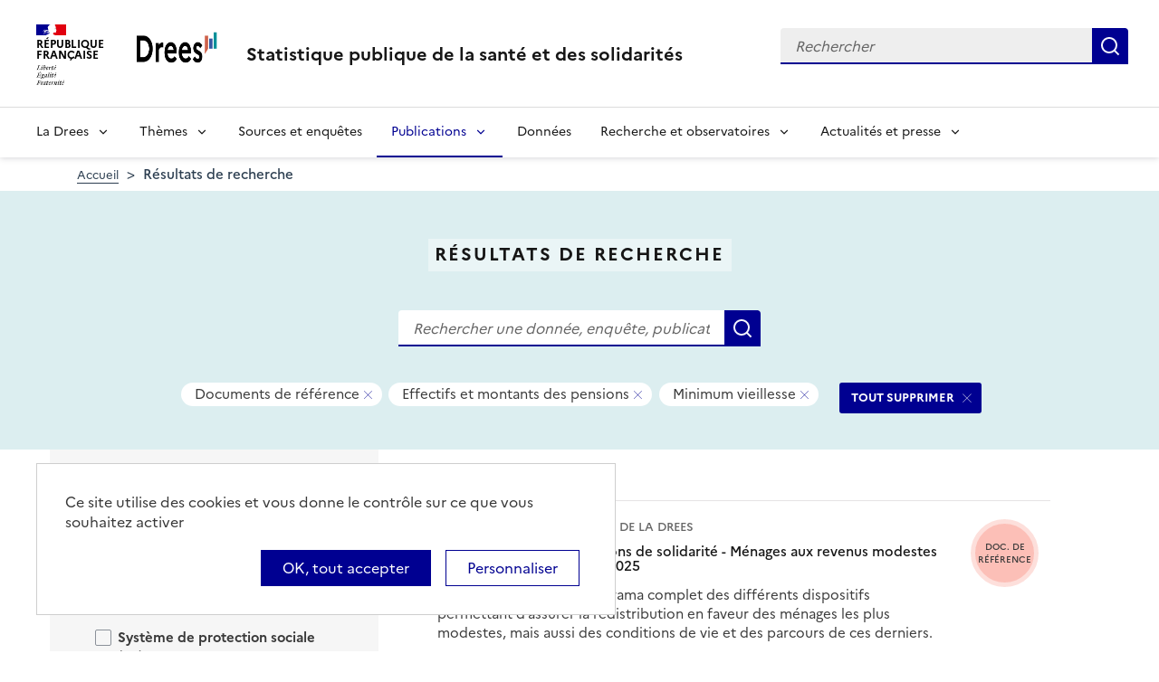

--- FILE ---
content_type: text/html; charset=UTF-8
request_url: https://drees.solidarites-sante.gouv.fr/recherche?f%5B0%5D=content_type%3A2&f%5B1%5D=themes%3A144&f%5B2%5D=themes%3A532
body_size: 12564
content:
<!DOCTYPE html>
<html  lang="fr" dir="ltr">
  <head>
    <meta charset="utf-8" />
<link rel="canonical" href="https://drees.solidarites-sante.gouv.fr/recherche" />
<meta name="robots" content="index, follow" />
<meta name="Generator" content="Drupal 10 (https://www.drupal.org)" />
<meta name="MobileOptimized" content="width" />
<meta name="HandheldFriendly" content="true" />
<meta name="viewport" content="width=device-width, initial-scale=1.0" />
<link rel="icon" href="/themes/custom/drees_theme/favicon.ico" type="image/vnd.microsoft.icon" />

    <title>Résultats de recherche | Direction de la recherche, des études, de l&#039;évaluation et des statistiques</title>
    <link rel="stylesheet" media="all" href="/sites/default/files/css/css_wEhk3aF0j8_lphXCiw9wfPPvKnfUDM2cahDc1DUyfSs.css?delta=0&amp;language=fr&amp;theme=drees_theme&amp;include=[base64]" />
<link rel="stylesheet" media="all" href="/sites/default/files/css/css_bIMiew2SSXAVfdk61wmHFhSquUbowcWR0EeFqqPMKN8.css?delta=1&amp;language=fr&amp;theme=drees_theme&amp;include=[base64]" />
<link rel="stylesheet" media="print" href="/sites/default/files/css/css_6oQTV3vG73DBjHUTFljKBC_5wUaPREsmgMl3QNLZmUE.css?delta=2&amp;language=fr&amp;theme=drees_theme&amp;include=[base64]" />

    <script type="application/json" data-drupal-selector="drupal-settings-json">{"path":{"baseUrl":"\/","pathPrefix":"","currentPath":"recherche","currentPathIsAdmin":false,"isFront":false,"currentLanguage":"fr","currentQuery":{"f":["content_type:2","themes:144","themes:532"]}},"pluralDelimiter":"\u0003","suppressDeprecationErrors":true,"ajaxPageState":{"libraries":"[base64]","theme":"drees_theme","theme_token":null},"ajaxTrustedUrl":{"\/recherche":true,"form_action_p_pvdeGsVG5zNF_XLGPTvYSKCf43t8qZYSwcfZl2uzM":true},"eulerian":{"datalayer":{"site_entity":"Min. Sant\u00e9","site_target":"contenu","site_type":"standard","segment-site":"resultats_de_recherche","pagegroup":"resultats_de_recherche","page_template":"resultats_de_recherche","pagelabel":"resultats_de_recherche","isearchengine":"search_main","page_pagination":"1\/1","isearchresults":10,"page_filters":"type,themes","isearchkeys":{"search_method":"standard","search_type":"","search_terms":"","search_theme":"effectifs_et_montants_des_pensions,minimum_vieillesse"},"site_environment":"prod","page_name":"R\u00e9sultats de recherche"},"clean_string":false,"domain":"vjsh.drees.solidarites-sante.gouv.fr"},"data":{"extlink":{"extTarget":true,"extTargetNoOverride":true,"extNofollow":false,"extNoreferrer":false,"extFollowNoOverride":false,"extClass":"0","extLabel":"(le lien est externe)","extImgClass":false,"extSubdomains":true,"extExclude":"","extInclude":"","extCssExclude":"","extCssExplicit":".view-drees-home-tools-access","extAlert":false,"extAlertText":"Ce lien vous dirige vers un site externe. Nous ne sommes pas responsables de son contenu.","mailtoClass":"0","mailtoLabel":"(link sends email)","extUseFontAwesome":false,"extIconPlacement":"append","extFaLinkClasses":"fa fa-external-link","extFaMailtoClasses":"fa fa-envelope-o","whitelistedDomains":[]}},"tarte_au_citron":{"_core":{"default_config_hash":"RcxvytWBJJaPRQ9x4swAgjupfoHZzkPIwqBtDeX-o9I"},"privacyUrl":"","hashtag":"#tarteaucitron","cookieName":"tarteaucitron","orientation":"top","mandatory":false,"showAlertSmall":true,"cookieslist":true,"showIcon":false,"iconPosition":"BottomRight","adblocker":false,"DenyAllCta":false,"AcceptAllCta":true,"highPrivacy":true,"handleBrowserDNTRequest":false,"removeCredit":false,"moreInfoLink":true,"useExternalCss":true,"readmoreLink":"","services":["eulerian-analytics","drupal_vimeo","drupal_youtube"],"cookieDomain":"","user":{"need_consent":0},"texts":{"middleBarHead":"\u261d \ud83c\udf6a","adblock":"Bonjour ! Ce site joue la transparence et vous donne le choix des services tiers \u00e0 activer.","adblock_call":"Merci de d\u00e9sactiver votre adblocker pour commencer la personnalisation.","reload":"Recharger la page","alertBigScroll":"En continuant de d\u00e9filer,","alertBigClick":"En poursuivant votre navigation,","alertBig":"vous acceptez l\u0027utilisation de services tiers pouvant installer des cookies","alertBigPrivacy":"Ce site utilise des cookies et vous donne le contr\u00f4le sur ce que vous souhaitez activer","alertSmall":"Gestion des services","personalize":"Personnaliser","acceptAll":"OK, tout accepter","close":"Fermer","privacyUrl":"Politique de confidentialit\u00e9","all":"Pr\u00e9f\u00e9rences pour tous les services","info":"Protection de votre vie priv\u00e9e","disclaimer":"En autorisant ces services tiers, vous acceptez le d\u00e9p\u00f4t et la lecture de cookies et l\u0027utilisation de technologies de suivi n\u00e9cessaires \u00e0 leur bon fonctionnement.","allow":"Autoriser","deny":"Refuser","noCookie":"Ce service ne d\u00e9pose aucun cookie.","useCookie":"Ce service peut d\u00e9poser","useCookieCurrent":"Ce service a d\u00e9pos\u00e9","useNoCookie":"Ce service n\u0027a d\u00e9pos\u00e9 aucun cookie.","more":"Lire la suite","source":"Voir le site officiel","credit":"Gestion des cookies par tarteaucitron.js","noServices":"Ce site n\u0027utilise aucun cookie n\u00e9cessitant votre consentement.","toggleInfoBox":"Afficher\/masquer les informations sur le stockage des cookies","title":"Panneau de gestion des cookies","cookieDetail":"D\u00e9tail des cookies","ourSite":"sur notre site","newWindow":"(nouvelle fen\u00eatre)","allowAll":"Autoriser tous les cookies","denyAll":"Interdire tous les cookies","fallback":"est d\u00e9sactiv\u00e9.","mandatoryTitle":"Cookies obligatoires","mandatoryText":"Ce site utilise des cookies n\u00e9cessaires \u00e0 son bon fonctionnement qui ne peuvent pas \u00eatre d\u00e9sactiv\u00e9s.","save":"Enregistrer","modalWindow":"(modal window)","icon":"Cookies","allowed":"Autoris\u00e9","disallowed":"Interdit","engage-eulerian-analytics":"Eulerian Analytics is disabled.","engage-oembed:drupal_vimeo":"Vimeo is disabled.","engage-oembed:drupal_youtube":"YouTube is disabled.","ads":{"title":"R\u00e9gies publicitaires","details":"Les r\u00e9gies publicitaires permettent de g\u00e9n\u00e9rer des revenus en commercialisant les espaces publicitaires du site."},"analytic":{"title":"Mesure d\u0027audience","details":"Les services de mesure d\u0027audience permettent de g\u00e9n\u00e9rer des statistiques de fr\u00e9quentation utiles \u00e0 l\u0027am\u00e9lioration du site."},"social":{"title":"R\u00e9seaux sociaux","details":"Les r\u00e9seaux sociaux permettent d\u0027am\u00e9liorer la convivialit\u00e9 du site et aident \u00e0 sa promotion via les partages."},"video":{"title":"Vid\u00e9os","details":"Les services de partage de vid\u00e9o permettent d\u0027enrichir le site de contenu multim\u00e9dia et augmentent sa visibilit\u00e9."},"comment":{"title":"Commentaires","details":"Les gestionnaires de commentaires facilitent le d\u00e9p\u00f4t de vos commentaires et luttent contre le spam."},"support":{"title":"Assistance technique","details":"Les services de support vous permettent d\u0027entrer en contact avec l\u0027\u00e9quipe du site et d\u0027aider \u00e0 son am\u00e9lioration."},"api":{"title":"APIs","details":"Les APIs permettent de charger des scripts : g\u00e9olocalisation, moteurs de recherche, traductions, ..."},"other":{"title":"Autre","details":"Services visant \u00e0 afficher du contenu web."}}},"bootstrap":{"forms_has_error_value_toggle":1,"modal_animation":1,"modal_backdrop":"true","modal_focus_input":1,"modal_keyboard":1,"modal_select_text":1,"modal_show":1,"modal_size":"","popover_enabled":1,"popover_animation":1,"popover_auto_close":1,"popover_container":"body","popover_content":"","popover_delay":"0","popover_html":0,"popover_placement":"right","popover_selector":"","popover_title":"","popover_trigger":"click"},"views":{"ajax_path":"\/views\/ajax","ajaxViews":{"views_dom_id:458210269a95d0ecb45b95f1586772e060cc14474631cfd5d5f874b3c004ebb9":{"view_name":"search_engine","view_display_id":"page_search_solr","view_args":"","view_path":"\/recherche","view_base_path":"recherche","view_dom_id":"458210269a95d0ecb45b95f1586772e060cc14474631cfd5d5f874b3c004ebb9","pager_element":0}}},"facets_views_ajax":{"area":{"view_id":"search_engine","current_display_id":"page_search_solr","view_base_path":"recherche","ajax_path":"\/views\/ajax","filter_key":null},"publication_year":{"view_id":"search_engine","current_display_id":"page_search_solr","view_base_path":"recherche","ajax_path":"\/views\/ajax","filter_key":null},"content_type":{"view_id":"search_engine","current_display_id":"page_search_solr","view_base_path":"recherche","ajax_path":"\/views\/ajax","filter_key":null},"themes":{"view_id":"search_engine","current_display_id":"page_search_solr","view_base_path":"recherche","ajax_path":"\/views\/ajax","filter_key":null},"facets_summary_ajax":{"facets_summary_id":"search_summary","view_id":"search_engine","current_display_id":"page_search_solr","ajax_path":"\/views\/ajax"}},"facets":{"sliders":{"publication_year":{"min":2020,"max":2025,"prefix":"","suffix":"","step":1,"labels":["2020","2021","2022","2023","2024","2025"],"range":true,"url":"\/recherche?f%5B0%5D=content_type%3A2\u0026f%5B1%5D=publication_year%3A%28min%3A__range_slider_min__%2Cmax%3A__range_slider_max__%29\u0026f%5B2%5D=themes%3A144\u0026f%5B3%5D=themes%3A532","values":[2020,2025]}}},"user":{"uid":0,"permissionsHash":"e0f41e99491129a43dd8f0ad868ea6a591527cdb3ecf55096dc12da983e5ec75"}}</script>
<script src="/libraries/tarteaucitron/tarteaucitron.js?v=0"></script>
<script src="/sites/default/files/js/js_k7h_bCRINadakcQN5Fo63DF98xPEAg6kI4LYIxGovdU.js?scope=header&amp;delta=1&amp;language=fr&amp;theme=drees_theme&amp;include=[base64]"></script>

  </head>
  <body class="path-recherche has-glyphicons">
    <a href="#main-content" class="visually-hidden focusable skip-link">
      Aller au contenu principal
    </a>
    
      <div class="dialog-off-canvas-main-canvas" data-off-canvas-main-canvas>
    <header role="banner" class="fr-header">
  <div class="fr-header__body">
    <div class="fr-container">
      <div class="fr-header__body-row">
                             <div class="fr-header__brand fr-enlarge-link">
    <div class="fr-header__brand-top">
      <div class="fr-header__logo">
          <p class="fr-logo">
              République
              <br>Française
          </p>
      </div>
      <div class="fr-header__operator">
          <img class="fr-responsive-img" src="/themes/custom/drees_theme/images/logo_drees.png" alt="Drees" >
          <!-- L’alternative de l’image (attribut alt) doit impérativement être renseignée et reprendre le texte visible dans l’image -->
      </div>
      <div class="fr-header__navbar">
        <button class="fr-btn--search fr-btn" data-fr-opened="false" aria-controls="modal-search" id="button-search" title="Rechercher">
            Rechercher
        </button>
        <button class="fr-btn--menu fr-btn" data-fr-opened="false" aria-controls="modal-491"  id="button-492" title="Menu">
            Menu
        </button>
      </div>
    </div>
    <div class="fr-header__service">
        <a href="/" title="Accueil - Statistique publique de la santé et des solidarités - Drees - République Française">
            <p class="fr-header__service-title">
                Statistique publique de la santé et des solidarités
            </p>
        </a>
    </div>
</div>

<div class="fr-header__tools">
  <div class="fr-header__search fr-modal" id="modal-search">
    <div class="fr-container fr-container-lg--fluid">
      <button class="fr-btn--close fr-btn" aria-controls="modal-search" title="Fermer">
          Fermer
      </button>
      <div id="block-drees-search-collapsible-block" class="block block-drees-search block-drees-search-collapsible-block clearfix">
        
                

                  
<div class="search-in-nav">
  <form  class="solr-search-form" data-drupal-selector="solr-search-form" action="/recherche?f%5B0%5D=content_type%3A2&amp;f%5B1%5D=themes%3A144&amp;f%5B2%5D=themes%3A532" method="post" id="solr-search-form" accept-charset="UTF-8" >
  <div class="fr-search-bar" id="header-search" role="search">
    <label class="fr-label" for="edit-solr-search">Recherche</label><input data-drupal-selector="edit-solr-search" aria-describedby="edit-solr-search--description" class="form-text fr-input" type="text" id="edit-solr-search" name="solr_search" value="" size="150" maxlength="150" placeholder="Rechercher" />
<button class="fr-btn" title="Rechercher" type="submit">Rechercher</button><input autocomplete="off" data-drupal-selector="form-kvltbu9vasvj2l0-0kkipmktc-xrjos2e4ijgwins2k" type="hidden" name="form_build_id" value="form-kvltbU9VAsvJ2l0_0KkiPMktC_xrjos2e4IJGWins2k" /><input data-drupal-selector="edit-solr-search-form" type="hidden" name="form_id" value="solr_search_form" />
  </div>
</form>


</div>

              </div>
    </div>
  </div>
</div>



              </div>
    </div>
  </div>

                    <div class="fr-header__menu fr-modal" id="modal-491" aria-labelledby="button-492">
                <div class="fr-container">
                    <button class="fr-btn--close fr-btn" aria-controls="modal-491" title="Fermer">
              Fermer
          </button>
              
  
<nav data-region="navigation" block_id="drees-theme-main-menu" data-component-id="drees_theme:navigation" class="fr-nav" role="navigation" aria-label="Menu principal" id="menu-main">
  <ul class="fr-nav__list">
                              <li class="fr-nav__item">
                                  <button class="fr-nav__btn"
                    aria-expanded="false"
                    aria-controls="menu-1-600297211">
              La Drees
            </button>
            <div class="fr-collapse fr-menu" id="menu-1-600297211">
                          <ul class="fr-menu__list">
                  <li class="fr-nav__item">
                
  <a href="/presentation" class="fr-nav__link" data-drupal-link-system-path="node/445147">Présentation</a>

          </li>
                  <li class="fr-nav__item">
                
  <a href="/diffusion" class="fr-nav__link" data-drupal-link-system-path="node/445148">Diffusion</a>

          </li>
                  <li class="fr-nav__item">
                
  <a href="/qualite" class="fr-nav__link" data-drupal-link-system-path="node/445149">Qualité</a>

          </li>
                  <li class="fr-nav__item">
                
  <a href="/donnees-et-codes-sources" class="fr-nav__link" data-drupal-link-system-path="node/445150">Données et codes sources</a>

          </li>
                  <li class="fr-nav__item">
                
  <a href="/protection-des-donnees" class="fr-nav__link" data-drupal-link-system-path="node/445151">Protection des données</a>

          </li>
              </ul>
      
            </div>
                  </li>
              <li class="fr-nav__item">
                                  <button class="fr-nav__btn"
                    aria-expanded="false"
                    aria-controls="menu-2-877013706">
              Thèmes
            </button>
            <div class="fr-collapse fr-menu" id="menu-2-877013706">
                          <ul class="fr-menu__list">
                  <li class="fr-nav__item">
                
  <a href="/systeme-de-protection-sociale" class="fr-nav__link" data-drupal-link-system-path="taxonomy/term/21">Système de protection sociale</a>

          </li>
                  <li class="fr-nav__item">
                
  <a href="/sante-et-systeme-de-soins" class="fr-nav__link" data-drupal-link-system-path="taxonomy/term/22">Santé et système de soins</a>

          </li>
                  <li class="fr-nav__item">
                
  <a href="/professions-sanitaires-et-sociales" class="fr-nav__link" data-drupal-link-system-path="taxonomy/term/70">Professions sanitaires et sociales</a>

          </li>
                  <li class="fr-nav__item">
                
  <a href="/retraite" class="fr-nav__link" data-drupal-link-system-path="taxonomy/term/23">Retraite</a>

          </li>
                  <li class="fr-nav__item">
                
  <a href="/grand-age-handicap-et-autonomie" class="fr-nav__link" data-drupal-link-system-path="taxonomy/term/24">Grand âge, handicap et autonomie</a>

          </li>
                  <li class="fr-nav__item">
                
  <a href="/prestations-de-solidarite-et-pauvrete" class="fr-nav__link" data-drupal-link-system-path="taxonomy/term/25">Prestations de solidarité et pauvreté</a>

          </li>
                  <li class="fr-nav__item">
                
  <a href="/enfance-familles-et-jeunesse" class="fr-nav__link" data-drupal-link-system-path="taxonomy/term/27">Enfance, familles et jeunesse</a>

          </li>
              </ul>
      
            </div>
                  </li>
              <li class="fr-nav__item">
                          
  <a href="/article/sources-et-enquetes" class="fr-nav__link" data-drupal-link-system-path="node/444935">Sources et enquêtes</a>

                  </li>
              <li class="fr-nav__item">
                                  <button class="fr-nav__btn"
                    aria-expanded="false"
                    aria-controls="menu-4-110386484" aria-current="true">
              Publications
            </button>
            <div class="fr-collapse fr-menu" id="menu-4-110386484">
                          <ul class="fr-menu__list">
                  <li class="fr-nav__item">
                
  <a href="/recherche?f%5B0%5D=content_type%3A1" class="fr-nav__link" data-drupal-link-query="{&quot;f&quot;:[&quot;content_type:1&quot;]}" data-drupal-link-system-path="recherche">Études et ouvrages</a>

          </li>
                  <li class="fr-nav__item">
                
  <a href="/article/calendrier-des-publications" class="fr-nav__link" data-drupal-link-system-path="node/46374">Calendrier des publications</a>

          </li>
                  <li class="fr-nav__item">
                
  <a href="/en/publications" class="fr-nav__link" data-drupal-link-system-path="en/publications">English publications</a>

          </li>
                  <li class="fr-nav__item">
                
  <a href="/publications-adaptees" class="fr-nav__link" data-drupal-link-system-path="publications-adaptees">Facile à lire et à comprendre </a>

          </li>
              </ul>
      
            </div>
                  </li>
              <li class="fr-nav__item">
                          
  <a href="/donnees-0" class="fr-nav__link" data-drupal-link-system-path="node/445028">Données</a>

                  </li>
              <li class="fr-nav__item">
                                  <button class="fr-nav__btn"
                    aria-expanded="false"
                    aria-controls="menu-6-91977476">
              Recherche et observatoires
            </button>
            <div class="fr-collapse fr-menu" id="menu-6-91977476">
                          <ul class="fr-menu__list">
                  <li class="fr-nav__item">
                
  <a href="/article/la-mission-recherche-mire" class="fr-nav__link" data-drupal-link-system-path="node/444932">Mission Recherche (MiRe)</a>

          </li>
                  <li class="fr-nav__item">
                
  <a href="/article/observatoire-national-du-suicide" class="fr-nav__link" data-drupal-link-system-path="node/25047">Observatoire national du suicide (ONS)</a>

          </li>
                  <li class="fr-nav__item">
                
  <a href="/article/observatoire-national-de-la-demographie-des-professions-de-sante-ondps" class="fr-nav__link" data-drupal-link-system-path="node/46448">Observatoire national de la démographie des professions de santé (ONDPS)</a>

          </li>
                  <li class="fr-nav__item">
                
  <a href="/article/revue-francaise-des-affaires-sociales-rfas" class="fr-nav__link" data-drupal-link-system-path="node/32364">Revue française des affaires sociales (RFAS)</a>

          </li>
              </ul>
      
            </div>
                  </li>
              <li class="fr-nav__item">
                                  <button class="fr-nav__btn"
                    aria-expanded="false"
                    aria-controls="menu-7-1946671307">
              Actualités et presse
            </button>
            <div class="fr-collapse fr-menu" id="menu-7-1946671307">
                          <ul class="fr-menu__list">
                  <li class="fr-nav__item">
                
  <a href="/recherche?f%5B0%5D=content_type%3A5&amp;f%5B1%5D=content_type%3A549" class="fr-nav__link" data-drupal-link-query="{&quot;f&quot;:[&quot;content_type:5&quot;,&quot;content_type:549&quot;]}" data-drupal-link-system-path="recherche">Actualités</a>

          </li>
                  <li class="fr-nav__item">
                
  <a href="/article/espace-presse" class="fr-nav__link" data-drupal-link-system-path="node/46474">Presse</a>

          </li>
                  <li class="fr-nav__item">
                
  <a href="/article/calendrier-des-publications" class="fr-nav__link" data-drupal-link-system-path="node/46374">Calendrier des publications</a>

          </li>
              </ul>
      
            </div>
                  </li>
            
      </ul>
</nav>








          
                  </div>
        
      </div>
      </header>

    <div class="region region-breadcrumb">
        <nav class="container" aria-label="Fil d'ariane">
    <ol class="breadcrumb hidden-xs hidden-sm">
              <li >
                      <a href="/">Accueil</a>
                  </li>
              <li  class="active">
                      Résultats de recherche
                  </li>
          </ol>

      </nav>


  </div>


  <main role="main" class="main-container js-quickedit-main-content">
                                  
<div class="region-header search-result--header">
  <div class="container">
      <div class="page-header-title">
  <h1 class="page-header-title-text heading1">Résultats de recherche</h1>
</div>

<form action="/recherche" method="get" id="views-exposed-form-search-engine-page-search-solr" accept-charset="UTF-8" class="form-page-search" >
  <div class="fr-search-bar" id="page-search" role="search">
    <label class="fr-label" for="edit-text--2">Recherche</label><input placeholder="Rechercher une donnée, enquête, publication..." data-drupal-selector="edit-text" class="form-text fr-input" type="text" id="edit-text--2" name="text" value="" size="30" maxlength="128" />
<button class="fr-btn" title="Rechercher" type="submit">Rechercher</button>


  </div>
</form>


<div  data-drupal-facets-summary-id="search_summary" id="block-search-summary" >
  

<div class="search-result--filter-actived">
  <div class="keywords">
    <p class="sr-only">Tous les filtres sélectionnés</p>
    <ul class="list-not-styled" >
              <li></li>
              <li class="facet-summary-item--facet"><a href="/recherche?f%5B0%5D=themes%3A144&amp;f%5B1%5D=themes%3A532" rel="nofollow"><span class="facet-item__value badge badge--deletable">Documents de référence</span>
<span class="sr-only">- Supprimer ce filtre</span>


</a></li>
              <li class="facet-summary-item--facet"><a href="/recherche?f%5B0%5D=content_type%3A2&amp;f%5B1%5D=themes%3A532" rel="nofollow"><span class="facet-item__value badge badge--deletable">Effectifs et montants des pensions</span>
<span class="sr-only">- Supprimer ce filtre</span>


</a></li>
              <li class="facet-summary-item--facet"><a href="/recherche?f%5B0%5D=content_type%3A2&amp;f%5B1%5D=themes%3A144" rel="nofollow"><span class="facet-item__value badge badge--deletable">Minimum vieillesse</span>
<span class="sr-only">- Supprimer ce filtre</span>


</a></li>
          </ul>
  </div>
  <div class="keywords-button">
    <a href="/recherche" class="btn btn-delete">TOUT SUPPRIMER</a>
  </div>
</div>

</div>
<div data-drupal-messages-fallback class="hidden"></div>

  </div>
</div>

              <div class="container-fluid">
      <div class="row">

                
        
                <section class="core/modules/views/templates/views-view-unformatted.html.twig">

                    
                                <a id="main-content"></a>
            <div class="region region-content">
  <div class="container">
    <div class="row display-flex">
        
<div class="block-facets-ajax js-facet-block-id-refine_results col-md-4 bg-grey3 node-type-article--sidebar search-result-filter no-print" id="mobileFilter">
  <h2 class="search-result-filter--title">Affiner les résultats</h2>
      <div  class="facet-active block-facets-ajax js-facet-block-id-facet_block:themes facet-block">
            <fieldset class="search-result-filter--fieldset facets-widget-">
        <legend class="search-result-filter--legend">
          <a class="search-result-filter--button" role="button" data-toggle="collapse"
             href="#collapseFilter-themes" aria-expanded="true"
             aria-controls="collapseFilter-themes">
            Thèmes
          </a>
        </legend>
        <div class="fieldset-wrapper collapse in" id="collapseFilter-themes">
              <ul data-drupal-facet-id="themes" data-drupal-facet-alias="themes" class="facet-active js-facets-checkbox-links item-list__checkbox collapse">
  
  <li class="facet-item facet-item--collapsed">

        <a href="/recherche?f%5B0%5D=content_type%3A2&amp;f%5B1%5D=themes%3A21&amp;f%5B2%5D=themes%3A144&amp;f%5B3%5D=themes%3A532" rel="nofollow" data-drupal-facet-item-id="themes-21" data-drupal-facet-item-value="21" data-drupal-facet-item-count="25"><span class="facet-item__value">Système de protection sociale</span>
  <span class="facet-item__count">(25)</span>
</a>
      </li><li class="facet-item facet-item--collapsed">

        <a href="/recherche?f%5B0%5D=content_type%3A2&amp;f%5B1%5D=themes%3A70&amp;f%5B2%5D=themes%3A144&amp;f%5B3%5D=themes%3A532" rel="nofollow" data-drupal-facet-item-id="themes-70" data-drupal-facet-item-value="70" data-drupal-facet-item-count="2"><span class="facet-item__value">Professions sanitaires et sociales</span>
  <span class="facet-item__count">(2)</span>
</a>
      </li><li class="facet-item facet-item--collapsed">

        <a href="/recherche?f%5B0%5D=content_type%3A2&amp;f%5B1%5D=themes%3A22&amp;f%5B2%5D=themes%3A144&amp;f%5B3%5D=themes%3A532" rel="nofollow" data-drupal-facet-item-id="themes-22" data-drupal-facet-item-value="22" data-drupal-facet-item-count="26"><span class="facet-item__value">Santé et système de soins</span>
  <span class="facet-item__count">(26)</span>
</a>
      </li><li class="facet-item facet-item--expanded facet-item--active-trail">

        <a href="/recherche?f%5B0%5D=content_type%3A2&amp;f%5B1%5D=themes%3A23" rel="nofollow" data-drupal-facet-item-id="themes-23" data-drupal-facet-item-value="23" data-drupal-facet-item-count="12"><span class="facet-item__value">Retraite</span>
  <span class="facet-item__count">(12)</span>
</a>
      <li class="facet-item facet-item-children">
      <ul class="item-list__checkbox w-100" aria-live="polite">            <li class="facet-item">
              <a href="/recherche?f%5B0%5D=content_type%3A2&amp;f%5B1%5D=themes%3A532" rel="nofollow" class="is-active" data-drupal-facet-item-id="themes-144" data-drupal-facet-item-value="144" data-drupal-facet-item-count="5">  <span class="facet-item__status js-facet-deactivate">(-)</span>
<span class="facet-item__value">Effectifs et montants des pensions</span>
  <span class="facet-item__count">(5)</span>
</a>
            </li>
                      <li class="facet-item">
              <a href="/recherche?f%5B0%5D=content_type%3A2&amp;f%5B1%5D=themes%3A144&amp;f%5B2%5D=themes%3A145&amp;f%5B3%5D=themes%3A532" rel="nofollow" data-drupal-facet-item-id="themes-145" data-drupal-facet-item-value="145" data-drupal-facet-item-count="4"><span class="facet-item__value">Acquisition de droit et transition emploi-retraite</span>
  <span class="facet-item__count">(4)</span>
</a>
            </li>
                      <li class="facet-item">
              <a href="/recherche?f%5B0%5D=content_type%3A2&amp;f%5B1%5D=themes%3A144&amp;f%5B2%5D=themes%3A146&amp;f%5B3%5D=themes%3A532" rel="nofollow" data-drupal-facet-item-id="themes-146" data-drupal-facet-item-value="146" data-drupal-facet-item-count="4"><span class="facet-item__value">Age et conditions de départ à la retraite</span>
  <span class="facet-item__count">(4)</span>
</a>
            </li>
                      <li class="facet-item">
              <a href="/recherche?f%5B0%5D=content_type%3A2&amp;f%5B1%5D=themes%3A144&amp;f%5B2%5D=themes%3A148&amp;f%5B3%5D=themes%3A532" rel="nofollow" data-drupal-facet-item-id="themes-148" data-drupal-facet-item-value="148" data-drupal-facet-item-count="4"><span class="facet-item__value">Retraite supplémentaire et épargne retraite</span>
  <span class="facet-item__count">(4)</span>
</a>
            </li>
                      <li class="facet-item">
              <a href="/recherche?f%5B0%5D=content_type%3A2&amp;f%5B1%5D=themes%3A144" rel="nofollow" class="is-active" data-drupal-facet-item-id="themes-532" data-drupal-facet-item-value="532" data-drupal-facet-item-count="10">  <span class="facet-item__status js-facet-deactivate">(-)</span>
<span class="facet-item__value">Minimum vieillesse</span>
  <span class="facet-item__count">(10)</span>
</a>
            </li>
                      <li class="facet-item">
              <a href="/recherche?f%5B0%5D=content_type%3A2&amp;f%5B1%5D=themes%3A144&amp;f%5B2%5D=themes%3A151&amp;f%5B3%5D=themes%3A532" rel="nofollow" data-drupal-facet-item-id="themes-151" data-drupal-facet-item-value="151" data-drupal-facet-item-count="4"><span class="facet-item__value">Système de retraites et réformes</span>
  <span class="facet-item__count">(4)</span>
</a>
            </li>
          </ul>
    </li>
    

      </li><li class="facet-item facet-item--collapsed">

        <a href="/recherche?f%5B0%5D=content_type%3A2&amp;f%5B1%5D=themes%3A24&amp;f%5B2%5D=themes%3A144&amp;f%5B3%5D=themes%3A532" rel="nofollow" data-drupal-facet-item-id="themes-24" data-drupal-facet-item-value="24" data-drupal-facet-item-count="14"><span class="facet-item__value">Grand âge, handicap et autonomie</span>
  <span class="facet-item__count">(14)</span>
</a>
      </li><li class="facet-item facet-item--collapsed">

        <a href="/recherche?f%5B0%5D=content_type%3A2&amp;f%5B1%5D=themes%3A25&amp;f%5B2%5D=themes%3A144&amp;f%5B3%5D=themes%3A532" rel="nofollow" data-drupal-facet-item-id="themes-25" data-drupal-facet-item-value="25" data-drupal-facet-item-count="11"><span class="facet-item__value">Prestations de solidarité et pauvreté</span>
  <span class="facet-item__count">(11)</span>
</a>
      </li><li class="facet-item facet-item--collapsed">

        <a href="/recherche?f%5B0%5D=content_type%3A2&amp;f%5B1%5D=themes%3A27&amp;f%5B2%5D=themes%3A144&amp;f%5B3%5D=themes%3A532" rel="nofollow" data-drupal-facet-item-id="themes-27" data-drupal-facet-item-value="27" data-drupal-facet-item-count="8"><span class="facet-item__value">Enfance, familles et jeunesse</span>
  <span class="facet-item__count">(8)</span>
</a>
      </li>  
    </ul>
  

        </div>
      </fieldset>
    </div>
    <div  class="facet-active block-facets-ajax js-facet-block-id-facet_block:content_type facet-block">
            <fieldset class="search-result-filter--fieldset facets-widget-">
        <legend class="search-result-filter--legend">
          <a class="search-result-filter--button" role="button" data-toggle="collapse"
             href="#collapseFilter-content_type" aria-expanded="true"
             aria-controls="collapseFilter-content_type">
            Type de contenu
          </a>
        </legend>
        <div class="fieldset-wrapper collapse in" id="collapseFilter-content_type">
              <ul data-drupal-facet-id="content_type" data-drupal-facet-alias="content_type" class="facet-active js-facets-checkbox-links item-list__checkbox collapse">
  
  <li class="facet-item">

        <a href="/recherche?f%5B0%5D=content_type%3A1&amp;f%5B1%5D=content_type%3A2&amp;f%5B2%5D=themes%3A144&amp;f%5B3%5D=themes%3A532" rel="nofollow" data-drupal-facet-item-id="content-type-1" data-drupal-facet-item-value="1" data-drupal-facet-item-count="101"><span class="facet-item__value">Publications</span>
</a>
      </li><li class="facet-item">

        <a href="/recherche?f%5B0%5D=content_type%3A2&amp;f%5B1%5D=content_type%3A506&amp;f%5B2%5D=themes%3A144&amp;f%5B3%5D=themes%3A532" rel="nofollow" data-drupal-facet-item-id="content-type-506" data-drupal-facet-item-value="506" data-drupal-facet-item-count="17"><span class="facet-item__value">Communiqué de presse</span>
</a>
      </li><li class="facet-item">

        <a href="/recherche?f%5B0%5D=content_type%3A2&amp;f%5B1%5D=content_type%3A3&amp;f%5B2%5D=themes%3A144&amp;f%5B3%5D=themes%3A532" rel="nofollow" data-drupal-facet-item-id="content-type-3" data-drupal-facet-item-value="3" data-drupal-facet-item-count="2"><span class="facet-item__value">Jeux de données</span>
</a>
      </li><li class="facet-item">

        <a href="/recherche?f%5B0%5D=content_type%3A2&amp;f%5B1%5D=content_type%3A4&amp;f%5B2%5D=themes%3A144&amp;f%5B3%5D=themes%3A532" rel="nofollow" data-drupal-facet-item-id="content-type-4" data-drupal-facet-item-value="4" data-drupal-facet-item-count="4"><span class="facet-item__value">Sources, outils et enquêtes</span>
</a>
      </li><li class="facet-item">

        <a href="/recherche?f%5B0%5D=content_type%3A2&amp;f%5B1%5D=content_type%3A6&amp;f%5B2%5D=themes%3A144&amp;f%5B3%5D=themes%3A532" rel="nofollow" data-drupal-facet-item-id="content-type-6" data-drupal-facet-item-value="6" data-drupal-facet-item-count="2"><span class="facet-item__value">Infographie, vidéo</span>
</a>
      </li><li class="facet-item">

        <a href="/recherche?f%5B0%5D=themes%3A144&amp;f%5B1%5D=themes%3A532" rel="nofollow" class="is-active" data-drupal-facet-item-id="content-type-2" data-drupal-facet-item-value="2" data-drupal-facet-item-count="10">  <span class="facet-item__status js-facet-deactivate">(-)</span>
<span class="facet-item__value">Documents de référence</span>
</a>
      </li><li class="facet-item">

        <a href="/recherche?f%5B0%5D=content_type%3A2&amp;f%5B1%5D=content_type%3A7&amp;f%5B2%5D=themes%3A144&amp;f%5B3%5D=themes%3A532" rel="nofollow" data-drupal-facet-item-id="content-type-7" data-drupal-facet-item-value="7" data-drupal-facet-item-count="1"><span class="facet-item__value">Datavisualisation</span>
</a>
      </li>  
    </ul>
  

        </div>
      </fieldset>
    </div>
    <div  class="facet-inactive block-facets-ajax js-facet-block-id-facet_block:publication_year facet-block">
            <fieldset class="search-result-filter--fieldset facets-widget-">
        <legend class="search-result-filter--legend">
          <a class="search-result-filter--button" role="button" data-toggle="collapse"
             href="#collapseFilter-publication_year" aria-expanded="true"
             aria-controls="collapseFilter-publication_year">
            Année de publication
          </a>
        </legend>
        <div class="fieldset-wrapper collapse in" id="collapseFilter-publication_year">
          

<ul data-drupal-facet-id="publication_year" data-drupal-facet-alias="publication_year" class="facet-inactive item-list__range_slider"><li><div class="facet-slider" id="publication_year"></div>
</li></ul>
        </div>
      </fieldset>
    </div>
    <div  class="facet-inactive block-facets-ajax js-facet-block-id-facet_block:area facet-block">
            <fieldset class="search-result-filter--fieldset facets-widget-">
        <legend class="search-result-filter--legend">
          <a class="search-result-filter--button" role="button" data-toggle="collapse"
             href="#collapseFilter-area" aria-expanded="true"
             aria-controls="collapseFilter-area">
            Maille géographique
          </a>
        </legend>
        <div class="fieldset-wrapper collapse in" id="collapseFilter-area">
              <ul data-drupal-facet-id="area" data-drupal-facet-alias="area" class="facet-inactive js-facets-checkbox-links item-list__checkbox collapse">
  
  <li class="facet-item">

        <a href="/recherche?f%5B0%5D=area%3A14&amp;f%5B1%5D=content_type%3A2&amp;f%5B2%5D=themes%3A144&amp;f%5B3%5D=themes%3A532" rel="nofollow" data-drupal-facet-item-id="area-14" data-drupal-facet-item-value="14" data-drupal-facet-item-count="1"><span class="facet-item__value">International</span>
</a>
      </li><li class="facet-item">

        <a href="/recherche?f%5B0%5D=area%3A15&amp;f%5B1%5D=content_type%3A2&amp;f%5B2%5D=themes%3A144&amp;f%5B3%5D=themes%3A532" rel="nofollow" data-drupal-facet-item-id="area-15" data-drupal-facet-item-value="15" data-drupal-facet-item-count="8"><span class="facet-item__value">National</span>
</a>
      </li><li class="facet-item">

        <a href="/recherche?f%5B0%5D=area%3A16&amp;f%5B1%5D=content_type%3A2&amp;f%5B2%5D=themes%3A144&amp;f%5B3%5D=themes%3A532" rel="nofollow" data-drupal-facet-item-id="area-16" data-drupal-facet-item-value="16" data-drupal-facet-item-count="1"><span class="facet-item__value">Infra-national</span>
</a>
      </li>  
    </ul>
  

        </div>
      </fieldset>
    </div>

</div>
  
  <div  class="view view-search-engine view-id-search_engine view-display-id-page_search_solr js-view-dom-id-458210269a95d0ecb45b95f1586772e060cc14474631cfd5d5f874b3c004ebb9 col-xs-12 col-md-9 search-result-container" aria-live="polite">
    <div class="search-result-heading">
      <h2 class="search-result-heading--title">10 publications</h2>
    </div>

    <ul class="search-result ">
      

                              
<li class="search-result-item search-result-item--references">
  <div class="row">
    <div class="col-md-10">
      
        <ul class="search-result-item--collection">
                                    <li>Publications</li>
                                      <li>Panoramas de la DREES
                              </li>
                              </ul>
        <h3 class="search-result-item--title">
          <a href="/publications-communique-de-presse/panoramas-de-la-drees/251204-minima-sociaux-et-prestations-de-solidarite"
             class="search-result-item--title--link">
<span>Minima sociaux et prestations de solidarité - Ménages aux revenus modestes et redistribution - Édition 2025</span>

          </a>
        </h3>

        <p class="search-result-item--text">
          
            <div class="field field--name-field-search-result-chapo field--type-string-long field--label-hidden field--item">  <p>Cet ouvrage offre un panorama complet des différents dispositifs permettant d’assurer la redistribution en faveur des ménages les plus modestes, mais aussi des conditions de vie et des parcours de ces derniers.</p>


</div>
      
        </p>

            </div> <!-- end col-md-10 -->
    <div class="col-md-2">
      <div class="search-result-item--label">
        <span class="search-result-item--label--text">
          Doc. de référence
        </span>
      </div>
    </div> <!-- end col-md-2 -->
  </div> <!-- end row -->
  
  <div class="search-result-item--information ">
    <ul class="search-result-item--information--thematic">
      <li class="search-result-item--information--date">
        <time datetime="2025-12-04T12:00:00Z">04/12/2025</time>

      </li>
                                    <li>Système de protection sociale</li>
                                                          <li>Retraite</li>
                                                          <li>Grand âge, handicap et autonomie</li>
                                        <li>Prestations de solidarité et pauvreté</li>
                                                                                                                <li>Enfance, familles et jeunesse</li>
                                              </ul>
  </div>
</li>

                              
<li class="search-result-item search-result-item--references">
  <div class="row">
    <div class="col-md-10">
      
        <ul class="search-result-item--collection">
                                    <li>Publications</li>
                                      <li>Panoramas de la DREES
                              </li>
                              </ul>
        <h3 class="search-result-item--title">
          <a href="/publications-communique-de-presse-documents-de-reference/250731_PANORAMAS-retraites"
             class="search-result-item--title--link">
<span>Les retraités et les retraites – Édition 2025</span>

          </a>
        </h3>

        <p class="search-result-item--text">
          
            <div class="field field--name-field-search-result-chapo field--type-string-long field--label-hidden field--item">  <p>La DREES publie « Les retraités et les retraites – édition 2025 ». Cette nouvelle édition du Panorama annuel rassemble les éléments de cadrage et les chiffres clés permettant d’appréhender la question des retraites, premier poste de dépenses de la protection sociale avec 370 milliards d’euros de pension versés en 2023 (13,1 % du PIB), et celle de l’invalidité.</p>


</div>
      
        </p>

            </div> <!-- end col-md-10 -->
    <div class="col-md-2">
      <div class="search-result-item--label">
        <span class="search-result-item--label--text">
          Doc. de référence
        </span>
      </div>
    </div> <!-- end col-md-2 -->
  </div> <!-- end row -->
  
  <div class="search-result-item--information ">
    <ul class="search-result-item--information--thematic">
      <li class="search-result-item--information--date">
        <time datetime="2025-07-31T12:00:00Z">31/07/2025</time>

      </li>
                                    <li>Retraite</li>
                                                                                                                                        </ul>
  </div>
</li>

                              
<li class="search-result-item search-result-item--references">
  <div class="row">
    <div class="col-md-10">
      
        <ul class="search-result-item--collection">
                                    <li>Publications</li>
                                      <li>Panoramas de la DREES
                              </li>
                              </ul>
        <h3 class="search-result-item--title">
          <a href="/publications-communique-de-presse-documents-de-reference/panoramas-de-la-drees/241030_Retraites_2024"
             class="search-result-item--title--link">
<span>Les retraités et les retraites – Édition 2024</span>

          </a>
        </h3>

        <p class="search-result-item--text">
          
            <div class="field field--name-field-search-result-chapo field--type-string-long field--label-hidden field--item">  <p>Cette nouvelle édition du Panorama annuel rassemble les éléments de cadrage et les chiffres clés permettant d’appréhender la question des retraites, premier poste de dépenses de la protection sociale avec 353 milliards d’euros de pension versés en 2022 (13,4 % du PIB), et de l’invalidité.</p>


</div>
      
        </p>

            </div> <!-- end col-md-10 -->
    <div class="col-md-2">
      <div class="search-result-item--label">
        <span class="search-result-item--label--text">
          Doc. de référence
        </span>
      </div>
    </div> <!-- end col-md-2 -->
  </div> <!-- end row -->
  
  <div class="search-result-item--information ">
    <ul class="search-result-item--information--thematic">
      <li class="search-result-item--information--date">
        <time datetime="2024-10-30T12:00:00Z">30/10/2024</time>

      </li>
                                    <li>Retraite</li>
                                                                                                                                        </ul>
  </div>
</li>

                              
<li class="search-result-item search-result-item--references">
  <div class="row">
    <div class="col-md-10">
      
        <ul class="search-result-item--collection">
                                    <li>Publications</li>
                                      <li>Panoramas de la DREES
                              </li>
                              </ul>
        <h3 class="search-result-item--title">
          <a href="/publications-communique-de-presse/panoramas-de-la-drees/241022_Minima_Sociaux_2024"
             class="search-result-item--title--link">
<span>Minima sociaux et prestations sociales - Ménages aux revenus modestes et redistribution - Édition 2024</span>

          </a>
        </h3>

        <p class="search-result-item--text">
          
            <div class="field field--name-field-search-result-chapo field--type-string-long field--label-hidden field--item">  <p>Cet ouvrage offre un panorama complet des différents dispositifs permettant d’assurer la redistribution en faveur des ménages les plus modestes, mais aussi des conditions de vie, de l’insertion et des parcours de ces derniers.</p>


</div>
      
        </p>

            </div> <!-- end col-md-10 -->
    <div class="col-md-2">
      <div class="search-result-item--label">
        <span class="search-result-item--label--text">
          Doc. de référence
        </span>
      </div>
    </div> <!-- end col-md-2 -->
  </div> <!-- end row -->
  
  <div class="search-result-item--information ">
    <ul class="search-result-item--information--thematic">
      <li class="search-result-item--information--date">
        <time datetime="2024-10-24T12:00:00Z">24/10/2024</time>

      </li>
                                    <li>Système de protection sociale</li>
                                                          <li>Retraite</li>
                                                          <li>Grand âge, handicap et autonomie</li>
                                        <li>Prestations de solidarité et pauvreté</li>
                                                                                                                <li>Enfance, familles et jeunesse</li>
                                              </ul>
  </div>
</li>

                              
<li class="search-result-item search-result-item--references">
  <div class="row">
    <div class="col-md-10">
      
        <ul class="search-result-item--collection">
                                    <li>Publications</li>
                                      <li>Panoramas de la DREES
                              </li>
                              </ul>
        <h3 class="search-result-item--title">
          <a href="/publications-communique-de-presse-documents-de-reference/panoramas-de-la-drees/minima-sociaux-et"
             class="search-result-item--title--link">
<span>Minima sociaux et prestations sociales - Ménages aux revenus modestes et redistribution - Édition 2023</span>

          </a>
        </h3>

        <p class="search-result-item--text">
          
            <div class="field field--name-field-search-result-chapo field--type-string-long field--label-hidden field--item">  <p>La Direction de la recherche, des études, de l’évaluation et des statistiques (DREES) publie son ouvrage annuel « Minima sociaux et prestations sociales ». Cet ouvrage offre un panorama complet des différents dispositifs permettant d’assurer la redistribution en faveur des ménages les plus modestes, mais aussi des conditions de vie, de l’insertion et des parcours de ces derniers.</p>


</div>
      
        </p>

            </div> <!-- end col-md-10 -->
    <div class="col-md-2">
      <div class="search-result-item--label">
        <span class="search-result-item--label--text">
          Doc. de référence
        </span>
      </div>
    </div> <!-- end col-md-2 -->
  </div> <!-- end row -->
  
  <div class="search-result-item--information ">
    <ul class="search-result-item--information--thematic">
      <li class="search-result-item--information--date">
        <time datetime="2023-09-29T12:00:00Z">29/09/2023</time>

      </li>
                                    <li>Système de protection sociale</li>
                                                          <li>Retraite</li>
                                                          <li>Grand âge, handicap et autonomie</li>
                                        <li>Prestations de solidarité et pauvreté</li>
                                                                                                                <li>Enfance, familles et jeunesse</li>
                                              </ul>
  </div>
</li>

                              
<li class="search-result-item search-result-item--references">
  <div class="row">
    <div class="col-md-10">
      
        <ul class="search-result-item--collection">
                                    <li>Publications</li>
                                      <li>Panoramas de la DREES
                              </li>
                              </ul>
        <h3 class="search-result-item--title">
          <a href="/publications-communique-de-presse-documents-de-reference/panoramas-de-la-drees/les-retraites-et-0"
             class="search-result-item--title--link">
<span>Les retraités et les retraites – Édition 2023</span>

          </a>
        </h3>

        <p class="search-result-item--text">
          
            <div class="field field--name-field-search-result-chapo field--type-string-long field--label-hidden field--item">  <p>La Direction de la recherche, des études, de l’évaluation et des statistiques (DREES) publie « Les retraités et les retraites – édition 2023 ». Cette nouvelle édition du Panorama annuel rassemble les éléments de cadrage et les chiffres clés permettant d’appréhender la question des retraites, premier poste de dépenses de la protection sociale avec 338 milliards d’euros de pension versés en 2021 (13...</p>


</div>
      
        </p>

            </div> <!-- end col-md-10 -->
    <div class="col-md-2">
      <div class="search-result-item--label">
        <span class="search-result-item--label--text">
          Doc. de référence
        </span>
      </div>
    </div> <!-- end col-md-2 -->
  </div> <!-- end row -->
  
  <div class="search-result-item--information ">
    <ul class="search-result-item--information--thematic">
      <li class="search-result-item--information--date">
        <time datetime="2023-06-16T12:00:00Z">16/06/2023</time>

      </li>
                                    <li>Retraite</li>
                                                                                                                                        </ul>
  </div>
</li>

                              
<li class="search-result-item search-result-item--references">
  <div class="row">
    <div class="col-md-10">
      
        <ul class="search-result-item--collection">
                                    <li>Publications</li>
                                      <li>Panoramas de la DREES
                              </li>
                              </ul>
        <h3 class="search-result-item--title">
          <a href="/publications-communique-de-presse-documents-de-reference/panoramas-de-la-drees/minima-sociaux-et-0"
             class="search-result-item--title--link">
<span>Minima sociaux et prestations sociales - Ménages aux revenus modestes et redistribution - Édition 2022</span>

          </a>
        </h3>

        <p class="search-result-item--text">
          
            <div class="field field--name-field-search-result-chapo field--type-string-long field--label-hidden field--item">  <p>La Direction de la recherche, des études, de l’évaluation et des statistiques (DREES) publie son ouvrage annuel « Minima sociaux et prestations sociales ».</p>


</div>
      
        </p>

            </div> <!-- end col-md-10 -->
    <div class="col-md-2">
      <div class="search-result-item--label">
        <span class="search-result-item--label--text">
          Doc. de référence
        </span>
      </div>
    </div> <!-- end col-md-2 -->
  </div> <!-- end row -->
  
  <div class="search-result-item--information ">
    <ul class="search-result-item--information--thematic">
      <li class="search-result-item--information--date">
        <time datetime="2022-09-29T12:00:00Z">29/09/2022</time>

      </li>
                                    <li>Système de protection sociale</li>
                                                          <li>Retraite</li>
                                                          <li>Grand âge, handicap et autonomie</li>
                                        <li>Prestations de solidarité et pauvreté</li>
                                                                                                                                  <li>Enfance, familles et jeunesse</li>
                                              </ul>
  </div>
</li>

                        
<li class="search-result-item search-result-item--references">
  <div class="row">
    <div class="col-md-10">
      
        <ul class="search-result-item--collection">
                                    <li>Publications</li>
                                      <li>Panoramas de la DREES
                              </li>
                              </ul>
        <h3 class="search-result-item--title">
          <a href="/publications/panoramas-de-la-drees/minima-sociaux-et-prestations-sociales-2021"
             class="search-result-item--title--link">
<span>Minima sociaux et prestations sociales - Ménages aux revenus modestes et redistribution - Édition 2021</span>

          </a>
        </h3>

        <p class="search-result-item--text">
          
            <div class="field field--name-field-search-result-chapo field--type-string-long field--label-hidden field--item">  <p>Fin 2019, 4,30 millions de personnes sont allocataires de l’un des minima sociaux en vigueur en France, un chiffre en augmentation (+1,2 %) par rapport à fin 2018.</p>


</div>
      
        </p>

            </div> <!-- end col-md-10 -->
    <div class="col-md-2">
      <div class="search-result-item--label">
        <span class="search-result-item--label--text">
          Doc. de référence
        </span>
      </div>
    </div> <!-- end col-md-2 -->
  </div> <!-- end row -->
  
  <div class="search-result-item--information ">
    <ul class="search-result-item--information--thematic">
      <li class="search-result-item--information--date">
        <time datetime="2021-09-21T12:00:00Z">21/09/2021</time>

      </li>
                                    <li>Système de protection sociale</li>
                                                          <li>Retraite</li>
                                                          <li>Grand âge, handicap et autonomie</li>
                                        <li>Prestations de solidarité et pauvreté</li>
                                                                                                                <li>Enfance, familles et jeunesse</li>
                                              </ul>
  </div>
</li>

                        
<li class="search-result-item search-result-item--references">
  <div class="row">
    <div class="col-md-10">
      
        <ul class="search-result-item--collection">
                                    <li>Publications</li>
                                      <li>Panoramas de la DREES
                              </li>
                              </ul>
        <h3 class="search-result-item--title">
          <a href="/publications-documents-de-reference/panoramas-de-la-drees/la-protection-sociale-en-france-et-en"
             class="search-result-item--title--link">
<span>La protection sociale en France et en Europe en 2018 - Résultats des comptes de la protection sociale - édition 2020</span>

          </a>
        </h3>

        <p class="search-result-item--text">
          
            <div class="field field--name-field-search-result-chapo field--type-string-long field--label-hidden field--item">  <p>En 2018, le solde de la protection sociale en France poursuit son redressement et s’établit à 9,8 milliards d’euros. Les ressources de la protection sociale s’élèvent à 800 milliards, en progrès de 2,6 % par rapport à 2017.</p>


</div>
      
        </p>

            </div> <!-- end col-md-10 -->
    <div class="col-md-2">
      <div class="search-result-item--label">
        <span class="search-result-item--label--text">
          Doc. de référence
        </span>
      </div>
    </div> <!-- end col-md-2 -->
  </div> <!-- end row -->
  
  <div class="search-result-item--information ">
    <ul class="search-result-item--information--thematic">
      <li class="search-result-item--information--date">
        <time datetime="2020-06-19T12:00:00Z">19/06/2020</time>

      </li>
                                    <li>Système de protection sociale</li>
                                                          <li>Retraite</li>
                                                                            <li>Grand âge, handicap et autonomie</li>
                                                                            <li>Prestations de solidarité et pauvreté</li>
                                                          <li>Enfance, familles et jeunesse</li>
                                              </ul>
  </div>
</li>

                        
<li class="search-result-item search-result-item--references">
  <div class="row">
    <div class="col-md-10">
      
        <ul class="search-result-item--collection">
                                    <li>Publications</li>
                                      <li>Panoramas de la DREES
                              </li>
                              </ul>
        <h3 class="search-result-item--title">
          <a href="/publications-documents-de-reference/panoramas-de-la-drees/les-retraites-et-les-retraites-edition"
             class="search-result-item--title--link">
<span>Les retraités et les retraites - édition 2020</span>

          </a>
        </h3>

        <p class="search-result-item--text">
          
            <div class="field field--name-field-search-result-chapo field--type-string-long field--label-hidden field--item">  <p>L’édition 2020 de l’ouvrage Les retraités et les retraites présente un tableau détaillé des retraités et du système de retraite français pour l’année 2018 et les années précédentes.</p>


</div>
      
        </p>

            </div> <!-- end col-md-10 -->
    <div class="col-md-2">
      <div class="search-result-item--label">
        <span class="search-result-item--label--text">
          Doc. de référence
        </span>
      </div>
    </div> <!-- end col-md-2 -->
  </div> <!-- end row -->
  
  <div class="search-result-item--information ">
    <ul class="search-result-item--information--thematic">
      <li class="search-result-item--information--date">
        <time datetime="2020-06-12T12:00:00Z">12/06/2020</time>

      </li>
                                    <li>Système de protection sociale</li>
                                                          <li>Retraite</li>
                                                                                                                                                    <li>Grand âge, handicap et autonomie</li>
                                        <li>Prestations de solidarité et pauvreté</li>
                                              </ul>
  </div>
</li>

          </ul>

    
  </div>






    </div>
  </div>
</div>

                  </section>

                
      </div>
    </div>
  </main>

    <div class="region region-footer-top">
    <div class="fr-follow">
  <div class="container">
    <div class="fr-grid-row">
      <div class="fr-col-12">
        <div class="fr-follow__social">
          <h2 class="fr-h5">Suivez-nous<br />sur les réseaux sociaux</h2>
            <ul data-region="footer_top" class="fr-btns-group fr-btns-group--lg">
          <li>
                                                <a class="fr-btn fr-btn--bluesky" href='https://bsky.app/profile/drees-sante-social.bsky.social' target='_blank' rel="noopener">
            <span class='sr-only'>Bluesky</span>
          </a>
              </li>
          <li>
                                                <a class="fr-btn fr-btn--linkedin" href='https://www.linkedin.com/company/drees-minist%C3%A8res-sante-solidarites/' target='_blank' rel="noopener">
            <span class='sr-only'>LinkedIn</span>
          </a>
              </li>
          <li>
                                                <a class="fr-btn fr-btn--twitter-x" href='https://twitter.com/DREESanteSocial' target='_blank' rel="noopener">
            <span class='sr-only'>Twitter</span>
          </a>
              </li>
      </ul>
  

        </div>
      </div>
    </div>
  </div>
</div>

  </div>


  <footer class="footer " role="contentinfo">
    <div class="fr-container">
              <div class="region region-footer">
          <div class="footer-level-1">
            <div class="footer-level-1-container">
              <section id="block-ministries-footer-block" class="block block-drees-footer block-ministries-block clearfix">
  
    

      
<div class="ministries-block">
  <ul class="ministries-block-image">
    <li>
      <a href="#" target="_blank">         <img class="logo-rf" src="/themes/custom/drees_theme/logoRF.png"
             alt="République Française - Nouvelle fenêtre"/>
      </a>
    </li>
    <li class="ministries-block-text-image">
      <a href="#" target="_blank">         <img class="logo-dreeshidden-sm" src="/themes/custom/drees_theme/images/logo_drees.png"
             alt="Drees - Accueil"/>
      </a>
    </li>
  </ul>
</div>

  </section>



              <div class="region-footer-menu">
                <nav class="no-print" role="navigation" aria-label="Menu secondaire"  id="block-gouv-websites-footer-block">
          

        
      <ul class="menu menu--gouv-websites nav">
                              <li class="first">
                                                  <a href="https://solidarites.gouv.fr/" target="_blank" rel="noopener external" title="solidarites.gouv.fr - nouvelle fenêtre">solidarites.gouv.fr</a>
                  </li>
                              <li>
                                                  <a href="https://sante.gouv.fr/" target="_blank" rel="noopener external" title="sante.gouv.fr - nouvelle fenêtre">sante.gouv.fr</a>
                  </li>
                              <li>
                                                  <a href="https://www.data.gouv.fr/fr" target="_blank" title="Plateforme ouverte des données publiques françaises" rel="noopener external">data.gouv.fr</a>
                  </li>
                              <li>
                                                  <a href="https://www.gouvernement.fr" target="_blank" title="Site du gouvernement" rel="noopener external">gouvernement.fr</a>
                  </li>
                              <li>
                                                  <a href="https://www.legifrance.gouv.fr/" target="_blank" title="Le service public de la diffusion du droit" rel="noopener external">legifrance.gouv.fr</a>
                  </li>
                              <li class="last">
                                                  <a href="https://www.service-public.fr" target="_blank" title="Le site officiel de l&#039;administration française" rel="noopener external">service-public.fr</a>
                  </li>
          </ul>
  

  </nav>

              </div>
            </div>           </div>
          <div class="footer-level-2">
            <nav class="no-print"  id="block-drees-theme-footer">
            
  

        
      <ul class="menu menu--footer nav">
                      <li class="first">
                                        <a href="/article/accessibilite" data-drupal-link-system-path="node/46469">Accessibilité : Conforme</a>
              </li>
                      <li>
                                        <a href="/article/vous-souhaitez-nous-contacter" data-drupal-link-system-path="node/432172">Contact</a>
              </li>
                      <li>
                                        <a href="/article/contact">S&#039;abonner</a>
              </li>
                      <li>
                                        <a href="/article/plan-du-site" data-drupal-link-system-path="node/437924">Plan du site</a>
              </li>
                      <li>
                                        <a href="/article/mentions-legales" data-drupal-link-system-path="node/46521">Mentions légales</a>
              </li>
                      <li>
                                        <a href="/rss.xml" title="Flux RSS" data-drupal-link-system-path="rss.xml">Flux RSS</a>
              </li>
                      <li class="last">
                                        <a href="/article/recrutements" data-drupal-link-system-path="node/444645">Recrutements</a>
              </li>
        </ul>
  

  </nav>

          </div>
          <div class="footer-level-3">
            <p>Sauf mention contraire, tous les contenus de ce site sont sous  <a
                href="https://www.etalab.gouv.fr/licence-ouverte-open-licence"
                target="_blank" title="Licence etalab-2.0 - Nouvelle fenêtre">
                licence etalab-2.0
              </a>
            </p>
          </div>
        </div>           </div>   </footer>

  </div>

    
    <script src="/libraries/dsfr/dist/core/core.module.min.js?t8v2k0" type="module"></script>
<script src="/libraries/dsfr/dist/component/modal/modal.module.min.js?t8v2k0" type="module"></script>
<script src="/libraries/dsfr/dist/component/navigation/navigation.module.min.js?t8v2k0" type="module"></script>
<script src="/sites/default/files/js/js_Ye8cbz2zRqOnHEcPA5OLOcZiniN5QNUkGvfaZjJ7rp4.js?scope=footer&amp;delta=3&amp;language=fr&amp;theme=drees_theme&amp;include=[base64]"></script>
<script src="/libraries/jquery-ui-slider-pips/dist/jquery-ui-slider-pips.min.js?v=1.11.3" defer></script>
<script src="/sites/default/files/js/js_FXos_BYexAQxNTmK1Qd11GPyd6vKn_lBZ2n22tme7qA.js?scope=footer&amp;delta=5&amp;language=fr&amp;theme=drees_theme&amp;include=[base64]"></script>
<script src="/modules/contrib/facets/modules/facets_range_widget/js/slider.js?v=10.4.3" defer></script>
<script src="/sites/default/files/js/js_k7wtX2FA-4CWSc_QUs79q2p6TPydl6ckYW34Yt-fyhA.js?scope=footer&amp;delta=7&amp;language=fr&amp;theme=drees_theme&amp;include=[base64]"></script>

  </body>
</html>
